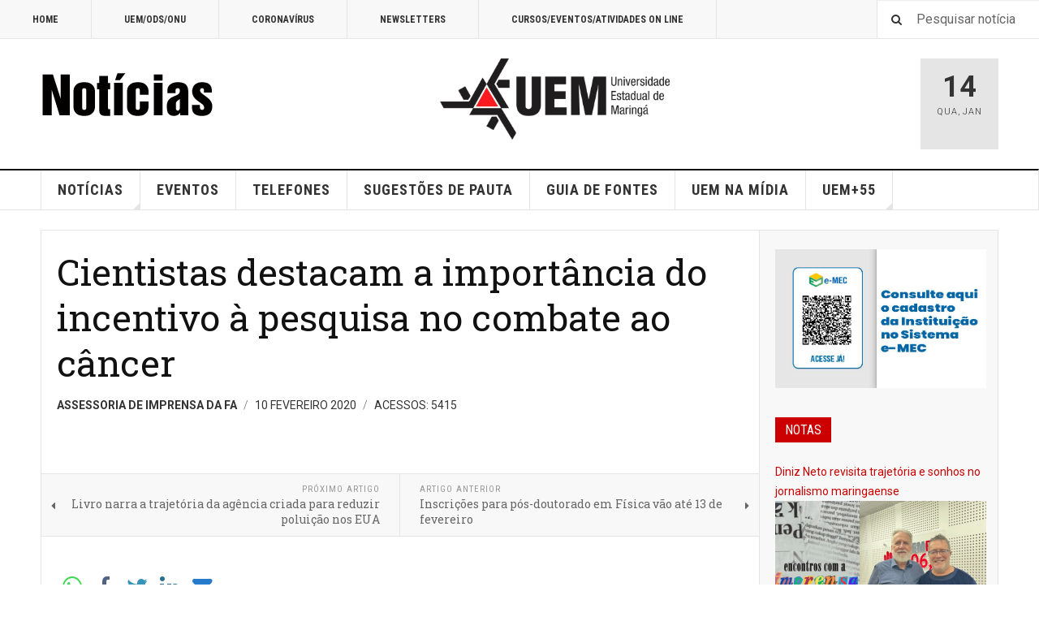

--- FILE ---
content_type: text/html; charset=utf-8
request_url: https://asc.uem.br/index.php?option=com_content&view=article&id=24304:cientistas-destacam-a-importancia-do-incentivo-a-pesquisa-no-combate-ao-cancer&catid=986&Itemid=211
body_size: 47541
content:

<!DOCTYPE html>
<html lang="pt-br" dir="ltr"
	  class='layout-magazine com_content view-article itemid-211 j31 mm-hover '>

<head>
	<meta http-equiv="content-type" content="text/html; charset=utf-8" />
	<meta name="keywords" content="Universidade, Estadual, Maringá, Vestibular, PAS, CVU, Processo Seletivo, Graduação, Medicina, Engenharia, Arquitetura, Direito, Pesquisa, Ensino, Extensão" />
	<meta name="generator" content="Joomla! - Open Source Content Management" />
	<title>Cientistas destacam a importância do incentivo à pesquisa no combate ao câncer</title>
	<link href="/templates/ja_teline_v/favicon.ico" rel="shortcut icon" type="image/vnd.microsoft.icon" />
	<link href="https://asc.uem.br/index.php?option=com_search&amp;view=article&amp;id=24304:cientistas-destacam-a-importancia-do-incentivo-a-pesquisa-no-combate-ao-cancer&amp;catid=986&amp;Itemid=211&amp;format=opensearch" rel="search" title="Pesquisa Assessoria de Comunicação Social" type="application/opensearchdescription+xml" />
	<link href="/templates/ja_teline_v/css/bootstrap.css" rel="stylesheet" type="text/css" />
	<link href="https://asc.uem.br/media/plg_social2s/css/behavior/s2sdefault.css" rel="stylesheet" type="text/css" />
	<link href="https://asc.uem.br/media/plg_social2s/css/styles/icon_colour.css" rel="stylesheet" type="text/css" />
	<link href="https://asc.uem.br/media/plg_social2s/css/s2sfont.min.css" rel="stylesheet" type="text/css" />
	<link href="/templates/system/css/system.css" rel="stylesheet" type="text/css" />
	<link href="/templates/ja_teline_v/css/template.css" rel="stylesheet" type="text/css" />
	<link href="/templates/ja_teline_v/css/megamenu.css" rel="stylesheet" type="text/css" />
	<link href="/templates/ja_teline_v/css/off-canvas.css" rel="stylesheet" type="text/css" />
	<link href="/templates/ja_teline_v/fonts/font-awesome/css/font-awesome.min.css" rel="stylesheet" type="text/css" />
	<link href="/templates/ja_teline_v/css/custom.css" rel="stylesheet" type="text/css" />
	<link href="/templates/ja_teline_v/css/home.css" rel="stylesheet" type="text/css" />
	<link href="/modules/mod_jasidenews/asset/style.css" rel="stylesheet" type="text/css" />
	<script type="application/json" class="joomla-script-options new">{"csrf.token":"179c32f78ae70270f8fd1701fb8e3f22","system.paths":{"root":"","base":""}}</script>
	<script src="/media/jui/js/jquery.min.js?888ab199b1bef89cc440de5a44e5aa76" type="text/javascript"></script>
	<script src="/media/jui/js/jquery-noconflict.js?888ab199b1bef89cc440de5a44e5aa76" type="text/javascript"></script>
	<script src="/media/jui/js/jquery-migrate.min.js?888ab199b1bef89cc440de5a44e5aa76" type="text/javascript"></script>
	<script src="/plugins/system/t3/base-bs3/bootstrap/js/bootstrap.js" type="text/javascript"></script>
	<script src="/plugins/system/t3/base-bs3/js/jquery.tap.min.js" type="text/javascript"></script>
	<script src="/plugins/system/t3/base-bs3/js/off-canvas.js" type="text/javascript"></script>
	<script src="/plugins/system/t3/base-bs3/js/script.js" type="text/javascript"></script>
	<script src="/plugins/system/t3/base-bs3/js/menu.js" type="text/javascript"></script>
	<script src="/plugins/system/t3/base-bs3/js/jquery.ckie.js" type="text/javascript"></script>
	<script src="/templates/ja_teline_v/js/script.js" type="text/javascript"></script>
	<script src="/media/system/js/mootools-core.js?888ab199b1bef89cc440de5a44e5aa76" type="text/javascript"></script>
	<script src="/media/system/js/core.js?888ab199b1bef89cc440de5a44e5aa76" type="text/javascript"></script>
	<script src="/media/system/js/mootools-more.js?888ab199b1bef89cc440de5a44e5aa76" type="text/javascript"></script>
	<script src="/modules/mod_jasidenews/asset/script.js" type="text/javascript"></script>
	<script type="text/javascript">
var s2s_mobile = '';
                (function(d){
                  var f = d.getElementsByTagName('SCRIPT')[0], p = d.createElement('SCRIPT');
                  p.type = 'text/javascript';
                  p.async = false;
                  p.defer = true;
                  p.src = 'https://asc.uem.br/media/plg_social2s/js/social2s.min.js';
                  f.parentNode.insertBefore(p, f);
                }(document));
            var insert = '0';var insert_position = '0';var insert_element = '';var s2s_checkCookie = '0';var s2s_lang_1tag = 'pt_BR';var s2s_lang_2tag = 'pt';var s2s_lang_direction = 'lang_directon_right';var s2s_load_scripts_onload = '2';var s2s_context = 'com_content.article';var s2s_debug = '0';var s2s_version = '4.3.45';var s2s_art_mobile_min = '978';var s2s_k2_remove_social = '0';var s2s_sha = '';var s2s_cta_active = '0';var s2s_cta_default = 'twitter';var twitter_b_count_hide = '1';var twitter_b_count = '0';var facebook_count_hide = '1';var facebook_like_count = '0';var facebook_share_count = '0';var facebook_total_count = '0';var pinterest_count_hide = '1';var pinterest_count = '0';var linkedin_count_hide = '1';var linkedin_count = '0';var gplus_b_count_hide = '1';var gplus_b_count = '0';var tumblr_count = '0';var tumblr_count_hide = '0';var vk_b_count_hide = '1';var vk_b_count = '0';var php_full_link = 'https%3A%2F%2Fasc.uem.br%2Findex.php%3Foption%3Dcom_content%26amp%3Bview%3Darticle%26amp%3Bid%3D24304%3Acientistas-destacam-a-importancia-do-incentivo-a-pesquisa-no-combate-ao-cancer%26amp%3Bcatid%3D986%26amp%3BItemid%3D211';var php_title = 'Cientistas%20destacam%20a%20import%C3%A2ncia%20do%20incentivo%20%C3%A0%20pesquisa%20no%20combate%20ao%20c%C3%A2ncer';var s2s_mobile = '';var insert = '0';var insert_position = '0';var insert_element = '';var s2s_checkCookie = '0';var s2s_lang_1tag = 'pt_BR';var s2s_lang_2tag = 'pt';var s2s_lang_direction = 'lang_directon_right';var s2s_load_scripts_onload = '2';var s2s_context = 'com_content.article';var s2s_debug = '0';var s2s_version = '4.3.45';var s2s_art_mobile_min = '978';var s2s_k2_remove_social = '0';var s2s_sha = '';var s2s_cta_active = '0';var s2s_cta_default = 'twitter';var twitter_b_count_hide = '1';var twitter_b_count = '0';var facebook_count_hide = '1';var facebook_like_count = '0';var facebook_share_count = '0';var facebook_total_count = '0';var pinterest_count_hide = '1';var pinterest_count = '0';var linkedin_count_hide = '1';var linkedin_count = '0';var gplus_b_count_hide = '1';var gplus_b_count = '0';var tumblr_count = '0';var tumblr_count_hide = '0';var vk_b_count_hide = '1';var vk_b_count = '0';var php_full_link = 'https%3A%2F%2Fasc.uem.br%2Findex.php%3Foption%3Dcom_content%26amp%3Bview%3Darticle%26amp%3Bid%3D24304%3Acientistas-destacam-a-importancia-do-incentivo-a-pesquisa-no-combate-ao-cancer%26amp%3Bcatid%3D986%26amp%3BItemid%3D211';var php_title = 'Cientistas%20destacam%20a%20import%C3%A2ncia%20do%20incentivo%20%C3%A0%20pesquisa%20no%20combate%20ao%20c%C3%A2ncer';
	var ja_base_uri = "";

	</script>
	<meta property="og:title" content="Cientistas destacam a importância do incentivo à pesquisa no combate ao câncer"><meta property="og:description" content="Pesquisas na UEM ajudarão na detecção precoce do tumor e na revisão do protocolo de tratamento (*)..."><meta property="og:site_name" content="Assessoria de Comunicação Social" /><meta property="og:url"  content="https://asc.uem.br/index.php?option=com_content&view=article&id=24304:cientistas-destacam-a-importancia-do-incentivo-a-pesquisa-no-combate-ao-cancer&catid=986&Itemid=211" /><meta property="og:type"  content="website" /><meta property="fb:app_id" content="514279921989553" />
	<meta property="og:type" content="article" />
	<meta property="og:image" content="https://asc.uem.br/images/2020/pesquisa.jpg" />
	<meta property="og:logo" content="http://www.noticias.uem.br/images/asc-thumb.jpg" />

	
<!-- META FOR IOS & HANDHELD -->
	<meta name="viewport" content="width=device-width, initial-scale=1.0, maximum-scale=1.0, user-scalable=no"/>
	<style type="text/stylesheet">
		@-webkit-viewport   { width: device-width; }
		@-moz-viewport      { width: device-width; }
		@-ms-viewport       { width: device-width; }
		@-o-viewport        { width: device-width; }
		@viewport           { width: device-width; }
	</style>
	<script type="text/javascript">
		//<![CDATA[
		if (navigator.userAgent.match(/IEMobile\/10\.0/)) {
			var msViewportStyle = document.createElement("style");
			msViewportStyle.appendChild(
				document.createTextNode("@-ms-viewport{width:auto!important}")
			);
			document.getElementsByTagName("head")[0].appendChild(msViewportStyle);
		}
		//]]>
	</script>
<meta name="HandheldFriendly" content="true"/>
<meta name="apple-mobile-web-app-capable" content="YES"/>
<!-- //META FOR IOS & HANDHELD -->



<!-- GOOGLE FONTS -->
<link href='https://fonts.googleapis.com/css?family=Roboto:400,400italic,300,300italic,700,700italic' rel='stylesheet' type='text/css'>
<link href='https://fonts.googleapis.com/css?family=Roboto+Slab:400,300,700' rel='stylesheet' type='text/css'>
<link href='https://fonts.googleapis.com/css?family=Roboto+Condensed:700,400' rel='stylesheet' type='text/css'>
<!--//GOOGLE FONTS -->


<!-- Le HTML5 shim and media query for IE8 support -->
<!--[if lt IE 9]>
<script src="//html5shim.googlecode.com/svn/trunk/html5.js"></script>
<script type="text/javascript" src="/plugins/system/t3/base-bs3/js/respond.min.js"></script>
<![endif]-->

<!-- You can add Google Analytics here or use T3 Injection feature -->

	</head>

<body>

<div class="t3-wrapper"> <!-- Need this wrapper for off-canvas menu. Remove if you don't use of-canvas -->

  
	<!-- TOPBAR -->
	<div class="t3-topbar">

		<div class="top-left">
			<nav class="t3-topnav">
				<ul class="nav nav-pills nav-stacked menu">
<li class="item-209"><a href="http://www.noticias.uem.br/" class="">HOME </a></li><li class="item-210"><a href="/index.php?option=com_content&amp;view=category&amp;layout=blog&amp;id=986&amp;filter_tag[0]=2748&amp;Itemid=210" class="">UEM/ODS/ONU</a></li><li class="item-212"><a href="/index.php?option=com_content&amp;view=category&amp;layout=blog&amp;id=986&amp;filter_tag[0]=3352&amp;Itemid=212" class="">CORONAVÍRUS</a></li><li class="item-213"><a href="/index.php?option=com_content&amp;view=category&amp;id=441&amp;Itemid=213" class="">NEWSLETTERS</a></li><li class="item-218"><a href="http://www.cpr.uem.br/index.php/menu-eventos-e-cursos-on-line" class="">CURSOS/EVENTOS/ATIVIDADES ON LINE </a></li></ul>

			</nav>
		</div>

		<div class="top-right">
			<div class="module-search">
	<form action="/index.php?option=com_content&amp;view=category&amp;layout=blog&amp;id=986&amp;filter_tag[0]=2748&amp;Itemid=211" method="post" class="form-inline">
		<i class="fa fa-search"></i>
		<label for="mod-search-searchword" class="element-invisible">Pesquisar...</label> <input name="searchword" id="mod-search-searchword" maxlength="200"  class="form-control inputbox search-query" type="text" size="0" value="Pesquisar notícia"  onblur="if (this.value=='') this.value='Pesquisar notícia';" onfocus="if (this.value=='Pesquisar notícia') this.value='';" />		<input type="hidden" name="task" value="search" />
		<input type="hidden" name="option" value="com_search" />
		<input type="hidden" name="Itemid" value="211" />

	</form>

</div>

		</div>

	</div>

		<!-- //TOP BAR -->


	
<!-- HEADER -->
<header id="t3-header" class="t3-header">
	<div class="container">
		<div class="row">

			<div class="col-md-5 header-left">

				<!-- OFF CANVAS TOGGLE -->
				
<button class="btn btn-default off-canvas-toggle" type="button" data-pos="left" data-nav="#t3-off-canvas" data-effect="off-canvas-effect-4">
  <i class="fa fa-bars"></i>
</button>

<div id="t3-off-canvas" class="t3-off-canvas">

  <div class="t3-off-canvas-header">
    <h2 class="t3-off-canvas-header-title">Sidebar</h2>
    <button type="button" class="close" data-dismiss="modal" aria-hidden="true">&times;</button>
  </div>

  <div class="t3-off-canvas-body">
    <div class="t3-module module " id="Mod226"><div class="module-inner"><div class="module-ct"><ul class="nav nav-pills nav-stacked menu">
<li class="item-157"><a href="/index.php?option=com_content&amp;view=featured&amp;Itemid=157" class="">NOTÍCIAS</a></li><li class="item-221"><a href="/index.php?option=com_content&amp;view=category&amp;layout=blog&amp;id=3&amp;Itemid=221" class="">Notícias da PEC</a></li><li class="item-220"><a href="/index.php?option=com_content&amp;view=category&amp;layout=blog&amp;id=987&amp;Itemid=220" class="">NOTAS</a></li><li class="item-158"><a href="/index.php?option=com_joomgallery&amp;view=gallery&amp;Itemid=158" class="">FOTOS</a></li><li class="item-159"><a href="http://www.noticias.uem.br/cpr/index.php" class="" target="_blank" rel="noopener noreferrer">EVENTOS </a></li><li class="item-169"><a href="http://www.cpr.uem.br/lista" class="" target="_blank" rel="noopener noreferrer">TELEFONES </a></li><li class="item-170"><a href="http://www.cpr.uem.br/index.php/logotipos" class="" target="_blank" rel="noopener noreferrer">LOGOTIPOS </a></li><li class="item-186"><a href="http://www.cpr.uem.br/index.php/guiadefontes" class="" target="_blank" rel="noopener noreferrer">GUIA DE FONTES </a></li><li class="item-215"><a href="/index.php?option=com_content&amp;view=category&amp;id=441&amp;Itemid=215" class="">Newsletters</a></li><li class="item-211 current active"><a href="/index.php?option=com_content&amp;view=category&amp;layout=blog&amp;id=986&amp;filter_tag[0]=2748&amp;Itemid=211" class="">UEM/ODS/ONU</a></li><li class="item-214"><a href="/index.php?option=com_content&amp;view=category&amp;layout=blog&amp;id=986&amp;filter_tag[0]=3352&amp;Itemid=214" class="">CORONAVÍRUS</a></li><li class="item-203"><a href="http://www.noticias.uem.br/nossauem" class="">#NOSSAUEM </a></li></ul>
</div></div></div>
  </div>

</div>

				<!-- // OFF CANVAS TOGGLE -->

				<!-- LOGO -->
				<div class="logo">
					<div class="logo-image">
						<a href="/" title="Assessoria de Comunicação Social">
															<img class="logo-img" src="/images/banners/novo-2025-logo-noticias-2025.png" alt="Assessoria de Comunicação Social" />
																					<span>Assessoria de Comunicação Social</span>
						</a>
						<small class="site-slogan"></small>
					</div>
				</div>
				<!-- //LOGO -->

			</div>

			<!-- HEADER RIGHT -->
			<div class="col-md-7 header-right">
				<div class="header-right-inner t3-d-flex">

					<div class="col t3-flex-1 trending ">
						

<div class="custom"  >
	<p><a href="http://www.uem.br"><img src="/images/2024/uem-modelo-03.png" alt="uem modelo 03" width="283" height="100" /></a></p></div>

					</div>

					<div class="col calendar">
												<div class="col-inner">
						  <span class="number date">14</span>
						  <div class="text">
						    <span class="day">Qua</span>, <span class="month">Jan</span>
						  </div>
						</div>
					</div>

					
				</div>
			</div>
			<!-- // HEADER RIGHT -->

		</div>
	</div>
</header>
<!-- // HEADER -->


  
<!-- MAIN NAVIGATION -->
<nav id="t3-mainnav" class="wrap navbar navbar-default t3-mainnav">
	<div class="container">

		<!-- Brand and toggle get grouped for better mobile display -->
		<div class="navbar-header">
					</div>

		
		<div class="t3-navbar navbar-collapse collapse">
			<div  class="t3-megamenu"  data-responsive="true">
<ul itemscope itemtype="http://www.schema.org/SiteNavigationElement" class="nav navbar-nav level0">
<li itemprop='name' class="dropdown mega" data-id="101" data-level="1">
<a itemprop='url' class=" dropdown-toggle"  href="/index.php?option=com_content&amp;view=featured&amp;Itemid=101"   data-target="#" data-toggle="dropdown">NOTÍCIAS <em class="caret"></em></a>

<div class="nav-child dropdown-menu mega-dropdown-menu"  ><div class="mega-dropdown-inner">
<div class="row">
<div class="col-xs-12 mega-col-nav" data-width="12"><div class="mega-inner">
<ul itemscope itemtype="http://www.schema.org/SiteNavigationElement" class="mega-nav level1">
<li itemprop='name'  data-id="208" data-level="2">
<a itemprop='url' class=""  href="/index.php?option=com_content&amp;view=category&amp;layout=blog&amp;id=987&amp;Itemid=208"   data-target="#">NOTAS </a>

</li>
</ul>
</div></div>
</div>
</div></div>
</li>
<li itemprop='name'  data-id="150" data-level="1">
<a itemprop='url' class=""  href="http://www.cpr.uem.br" target="_blank"   data-target="#">EVENTOS</a>

</li>
<li itemprop='name'  data-id="136" data-level="1">
<a itemprop='url' class=""  href="http://www.cpr.uem.br/lista" target="_blank"   data-target="#">TELEFONES</a>

</li>
<li itemprop='name'  data-id="179" data-level="1">
<a itemprop='url' class=""  href="/index.php?option=com_rsform&amp;view=rsform&amp;formId=3&amp;Itemid=179"   data-target="#">SUGESTÕES DE PAUTA </a>

</li>
<li itemprop='name'  data-id="185" data-level="1">
<a itemprop='url' class=""  href="http://www.cpr.uem.br/index.php/guiadefontes" target="_blank"   data-target="#">GUIA DE FONTES</a>

</li>
<li itemprop='name'  data-id="201" data-level="1">
<a itemprop='url' class=""  href="http://www.noticias.uem.br/uemnamidia" target="_blank"   data-target="#">UEM NA MÍDIA</a>

</li>
<li itemprop='name' class="dropdown mega" data-id="202" data-level="1">
<a itemprop='url' class=" dropdown-toggle"  href="###" target="_blank"   data-target="#" data-toggle="dropdown">UEM+55<em class="caret"></em></a>

<div class="nav-child dropdown-menu mega-dropdown-menu"  ><div class="mega-dropdown-inner">
<div class="row">
<div class="col-xs-12 mega-col-nav" data-width="12"><div class="mega-inner">
<ul itemscope itemtype="http://www.schema.org/SiteNavigationElement" class="mega-nav level1">
<li itemprop='name'  data-id="229" data-level="2">
<a itemprop='url' class=""  href="http://www.cpr.uem.br/ambiental"   data-target="#">UEM+ SUSTENTABILIDADE</a>

</li>
<li itemprop='name'  data-id="168" data-level="2">
<a itemprop='url' class=""  href="http://www.cpr.uem.br/international"   data-target="#">UEM+ INTERNACIONAL</a>

</li>
<li itemprop='name'  data-id="230" data-level="2">
<a itemprop='url' class=""  href="http://www.cpr.uem.br/index.php/parcerias"   data-target="#">UEM+ PARCERIAS</a>

</li>
</ul>
</div></div>
</div>
</div></div>
</li>
</ul>
</div>

		</div>

	</div>
</nav>

<script>
	(function ($){
		var maps = [];
		$(maps).each (function (){
			$('li[data-id="' + this['id'] + '"]').addClass (this['class']);
		});
	})(jQuery);
</script>
<!-- //MAIN NAVIGATION -->


  


	
<div class="main">

	
  <div id="t3-mainbody" class="container t3-mainbody mainbody-magazine">
  
  	<div class="row flex-equal-height">

			<!-- MAIN CONTENT -->
			<div id="t3-content" class="col t3-content col-md-9">
								
	
	<div class="item-row row-main">
		<div class="article-main">
            <article class="article" itemscope itemtype="http://schema.org/Article">
	<meta itemscope itemprop="mainEntityOfPage"  itemType="https://schema.org/WebPage" itemid="https://google.com/article"/>
	<meta itemprop="inLanguage" content="pt-BR" />
	<meta itemprop="url" content="/index.php?option=com_content&amp;view=article&amp;id=24304:cientistas-destacam-a-importancia-do-incentivo-a-pesquisa-no-combate-ao-cancer&amp;catid=986&amp;Itemid=211" />
			
<header class="article-header clearfix">
	<h1 class="article-title" itemprop="headline">
					<a href="/index.php?option=com_content&amp;view=article&amp;id=24304:cientistas-destacam-a-importancia-do-incentivo-a-pesquisa-no-combate-ao-cancer&amp;catid=986:pgina-central&amp;Itemid=211" itemprop="url" title="Cientistas destacam a importância do incentivo à pesquisa no combate ao câncer">
				Cientistas destacam a importância do incentivo à pesquisa no combate ao câncer</a>
			</h1>

			
		</header>
				<aside class="article-aside article-aside-full">
							<dl class="article-info muted">

		
			<dt class="article-info-term">
													Detalhes							</dt>
      <dd class="hidden"></dd>
							
<dd class="createdby hasTooltip" itemprop="author" title="Escrito por ">
			<span itemprop="name">Assessoria de Imprensa da FA</span>
	  <span style="display: none;" itemprop="publisher" itemscope itemtype="https://schema.org/Organization">
  <span itemprop="logo" itemscope itemtype="https://schema.org/ImageObject">
    <img src="https://asc.uem.br//templates/ja_teline_v/images/logo.png" alt="logo" itemprop="url" />
    <meta itemprop="width" content="auto" />
    <meta itemprop="height" content="auto" />
  </span>
  <meta itemprop="name" content="Assessoria de Imprensa da FA">
  </span>
</dd>
			
			
										<dd class="published hasTooltip" title="Publicado: ">
				<i class="icon-calendar"></i>
				<time datetime="2020-02-10T11:11:55-03:00">
					10 Fevereiro 2020          <meta  itemprop="datePublished" content="2020-02-10T11:11:55-03:00" />
          <meta  itemprop="dateModified" content="2020-02-10T11:11:55-03:00" />
				</time>
			</dd>			
			
					
					
			
										<dd class="hits">
					<i class="fa fa-eye"></i>
					<meta itemprop="interactionCount" content="UserPageVisits:5415" />
					Acessos: 5415			</dd>						</dl>
			
					</aside>
	
	<section class="article-intro-media">
		
		
			</section>

	<section class="row article-navigation top">
		<ul class="pager pagenav">

  	<li class="previous">
  	<a href="/index.php?option=com_content&amp;view=article&amp;id=24303:livro-narra-a-trajetoria-da-agencia-criada-para-reduzir-poluicao-nos-eua&amp;catid=986&amp;Itemid=211" rel="prev">
      <i class="fa fa-caret-left"></i>
      <span>Próximo Artigo</span>
      <strong>Livro narra a trajetória da agência criada para reduzir poluição nos EUA </strong>
    </a>
	</li>
  
  	<li class="next">
  	<a href="/index.php?option=com_content&amp;view=article&amp;id=24302:inscricoes-para-pos-doutorado-em-fisica-vao-ate-13-de-fevereiro&amp;catid=986&amp;Itemid=211" rel="next">
      <i class="fa fa-caret-right"></i>
      <span>Artigo Anterior</span>
      <strong>Inscrições para pós-doutorado em Física vão até 13 de fevereiro</strong>
    </a>
	</li>
    
</ul>
	</section>

	<section class="article-full">

		
		<div class="article-content-main">

				<div class="s2s_supra_contenedor lang_directon_right s2sdefault  align_left  s2s_balloon_bottom " ><input name="social2s_url" type="hidden" class="social2s_url" value="https://asc.uem.br/index.php?option=com_content&amp;view=article&amp;id=24304:cientistas-destacam-a-importancia-do-incentivo-a-pesquisa-no-combate-ao-cancer&amp;catid=986&amp;Itemid=211" /><div class="s2s_contenedor  s2s_no_text  s2s-btn-group"><div class="s2s_wapp s2s_btn s2s-btn-default  " >
			
			<a class="s2s_icon"><i class="s2sfo fo-whatsapp"></i>  </a>
				<div class="globo s2s_globo_closed s2s_wapp_iframe">
					<div class="s2s_flecha"></div>
				

				<a class="s2s_a_btn wapp_link" 
					href="whatsapp://send?text=https%3A%2F%2Fasc.uem.br%2Findex.php%3Foption%3Dcom_content%26amp%3Bview%3Darticle%26amp%3Bid%3D24304%3Acientistas-destacam-a-importancia-do-incentivo-a-pesquisa-no-combate-ao-cancer%26amp%3Bcatid%3D986%26amp%3BItemid%3D211" 
					data-text="Cientistas destacam a importância do incentivo à pesquisa no combate ao câncer" 
					data-action="share/whatsapp/share"
					data-href="https%3A%2F%2Fasc.uem.br%2Findex.php%3Foption%3Dcom_content%26amp%3Bview%3Darticle%26amp%3Bid%3D24304%3Acientistas-destacam-a-importancia-do-incentivo-a-pesquisa-no-combate-ao-cancer%26amp%3Bcatid%3D986%26amp%3BItemid%3D211"
				>
					<i class="s2sfo fo-whatsapp" aria-hidden="true"></i>
					<span class="s2s_text_int">share with Whatsapp</span>
				</a>

				</div>
			</div><div class="s2s_facebook s2s_btn s2s-btn-default " >
			<a class="s2s_icon"><i class="s2sfo fo-facebook"></i>   </a>
				<div class="globo s2s_globo_closed s2s_facebook_iframe">
					<div class="s2s_flecha"></div><div class="fb-share-button"
						data-layout="button_count" 
						data-href="https://asc.uem.br/index.php?option=com_content&amp;view=article&amp;id=24304:cientistas-destacam-a-importancia-do-incentivo-a-pesquisa-no-combate-ao-cancer&amp;catid=986&amp;Itemid=211" 
						data-size="small" 
					>
						<a target="_blank" href="https://asc.uem.br/index.php?option=com_content&amp;view=article&amp;id=24304:cientistas-destacam-a-importancia-do-incentivo-a-pesquisa-no-combate-ao-cancer&amp;catid=986&amp;Itemid=211" class="fb-xfbml-parse-ignore">Share</a>
					</div></div>
			</div><div class="s2s_twitter s2s_twitter_own s2s_btn s2s-btn-default ">
			<a class="s2s_icon"><i class="s2sfo fo-twitter"></i>   </a>
			<div class="globo s2s_globo_closed s2s_twitter_iframe">
				<div class="s2s_flecha"></div><div class="s2s_div_btn_twitter"><a class="s2s_a_btn s2s_btn_twitter" target="_blank" rel="noopener noreferrer" href="https://twitter.com/intent/tweet?text=Cientistas%20destacam%20a%20import%C3%A2ncia%20do%20incentivo%20%C3%A0%20pesquisa%20no%20combate%20ao%20c%C3%A2ncer&url=https://asc.uem.br/index.php?option=com_content%26view=article%26id=24304:cientistas-destacam-a-importancia-do-incentivo-a-pesquisa-no-combate-ao-cancer%26catid=986%26Itemid=211">
						<i class="s2sfo fo-twitter"></i> <span>Tweetar</span></a></div></div>
		</div><div class="s2s_linkedin s2s_btn s2s-btn-default " ><a class="s2s_icon"><i class="s2sfo fo-linkedin"></i>   </a><div class="globo s2s_globo_closed s2s_linkedin_iframe">
						<div class="s2s_flecha"></div>
						
						<script type="IN/Share"  data-url="https://asc.uem.br/index.php?option=com_content&amp;view=article&amp;id=24304:cientistas-destacam-a-importancia-do-incentivo-a-pesquisa-no-combate-ao-cancer&amp;catid=986&amp;Itemid=211"></script><a 
			target="_blank" 
			href="https://www.linkedin.com/shareArticle?url=https://asc.uem.br/index.php?option=com_content&amp;view=article&amp;id=24304:cientistas-destacam-a-importancia-do-incentivo-a-pesquisa-no-combate-ao-cancer&amp;catid=986&amp;Itemid=211" 
			class="btn s2s_linkedin_fallback s2s_hide">
			<i class="s2sfo fo-linkedin"></i>Share</a></div></div><div class="s2s_email s2s_btn s2s-btn-default " >
			
			<a class="s2s_icon"><i class="s2sfo fo-email"></i>  </a>
				<div class="globo s2s_globo_closed s2s_email_iframe">
					<div class="s2s_flecha"></div>
				

				<a class="s2s_a_btn email_link" 
					href="mailto:?Subject=Cientistas destacam a importância do incentivo à pesquisa no combate ao câncer&body=https%3A%2F%2Fasc.uem.br%2Findex.php%3Foption%3Dcom_content%26amp%3Bview%3Darticle%26amp%3Bid%3D24304%3Acientistas-destacam-a-importancia-do-incentivo-a-pesquisa-no-combate-ao-cancer%26amp%3Bcatid%3D986%26amp%3BItemid%3D211"
				><i class="s2sfo fo-email" aria-hidden="true"></i><span class="s2s_text_int">Send by email<span></a>

				</div>
			</div></div></div>
					<blockquote class="article-intro" itemprop="description">
				<p><img src="/images/2020/pesquisa.jpg" alt="pesquisa" width="1080" height="849" /></p>
<p>Pesquisas na UEM ajudarão na detecção precoce do tumor e na revisão do protocolo de tratamento (*)</p>
			</blockquote>
		
			<section class="article-content" itemprop="articleBody">
								
<p>O Brasil terá 625 mil novos casos de câncer a cada ano do triênio 2020-2022. O dado divulgado, esta semana, pelo Instituto Nacional de Câncer (INCA) traz entre os principais alertas a importância do financiamento de pesquisas que contribuam para o avanço da detecção precoce e o tratamento da doença. No Paraná, a Fundação Araucária tem realizado investimentos significativos neste tipo de pesquisa.</p>
<p>Inúmeras campanhas destacam a importância de descobrir a doença no início, quando são grandes as chances de cura, e muitos estudos estão sendo realizados com o objetivo de buscar mecanismos que facilitem a detecção do câncer. A pesquisa “Biosensores Baseados em Ressonância de Plasmons de Superfície para Detecção Precoce de Câncer de Ovário e de Próstata”, financiada pela Fundação Araucária, obteve importantes resultados neste aspecto.&nbsp;</p>
<p><strong>A pesquisa no diagnóstico&nbsp;</strong></p>
<p>O coordenador do projeto, professor do Laboratório de Química de Materiais e Sensores da Universidade Estadual de Maringá (UEM), Emerson Marcelo Girotto, explica que nos estágios iniciais do câncer o corpo produz quantidades muito pequenas dos chamados marcadores da doença (biomoléculas usadas para detectar o câncer) o que dificulta que os equipamentos comuns de análise enxerguem essas substâncias.&nbsp;</p>
<p>“É nesse sentido que trabalhamos no desenvolvimento de sistemas sensoriais produzidos com ouro e outros materiais nanoestruturados que exibem algumas características diferenciadas, chamados de plasmons de superfície, que são úteis para detectar pequenas concentrações dessas substâncias relacionadas ao câncer.”</p>
<p>Ressaltou ainda que “o sensor conseguiu detectar uma concentração de 3 nanogramas por mililitro (3 ng/mL) do antígeno do câncer de mama. É uma quantidade muito pequena, lembrando que em pacientes cuja doença já se manifestou as quantidades encontradas no sangue variam entre 15 e 75 nanogramas por mililitro.”&nbsp;</p>
<p>De acordo com o professor Emerson Girotto, o estudo é realizado a longo prazo e deve resultar na invenção final de um equipamento ou sistema sensorial que possa detectar, sem sombra de dúvidas, um câncer em seus estágios iniciais e para isso ainda é necessário passar por testes com seres humanos.&nbsp;</p>
<p>A equipe conta com a participação do pesquisador Alexandre Brolo da Universidade de Vitória no Canadá, que possui um equipamento capaz de fabricar as nanoestruturas de ouro, utilizadas na fabricação do biosensor.&nbsp;</p>
<p>“A UEM recebeu há cerca de um ano esse mesmo equipamento, por meio de um financiamento do Governo Federal, e nessa etapa de nossas investigações, estamos tentando fabricar as mesmas nanoestruturas que recebemos do Canadá. O que representa um grande avanço, pois nos torna mais independentes para a fabricação desse tipo de biosensor.”</p>
<p><img src="/images/2020/cancer_1.jpg" alt="cancer 1" width="1280" height="1180" /></p>
<p><strong>Fomento&nbsp;</strong></p>
<p>Somente no ano passado, a Fundação Araucária disponibilizou cerca de R$ 20 milhões em recursos para bolsas e projetos de pesquisa em todas as áreas do conhecimento. “Uma das metas deste Governo é incentivar ainda mais a pesquisa aplicada nas universidades e nos ecossistemas de inovação. Temos um potencial de pesquisadores altamente qualificado em nosso Estado e a Araucária tem atuado para que estas pesquisas reflitam em qualidade de vida para a comunidade”, enfatizou o presidente da Fundação Araucária Ramiro Wahrhaftig.&nbsp;</p>
<p></p>
<p>O projeto coordenado pelo professor Emerson Girotto recebeu R$ 31,7 mil durante seu desenvolvimento. Segundo o pesquisador, sem o financiamento da Fundação Araucária a pesquisa se torna inviável. “Principalmente esse tipo de pesquisa que realizamos em que são usados reagentes muito caros como anticorpos e antígenos, que chegam a custar 10 mil reais para cada uma grama”, afirma.</p>
<p>A opinião é compartilhada pela professora e pesquisadora sênior da pós-graduação da UEM, Terezinha Inez Estivalet Svidzinski. “Os recursos disponibilizados pela Fundação são essenciais, já que nos dão condições de laboratório, equipamentos de grande porte, insumos muito caros e possibilitam avanços importantes em nossas pesquisas.”&nbsp;</p>
<p><img src="/images/2020/cancer_3.jpg" alt="cancer 3" width="1280" height="853" /></p>
<h5>Professora Terezinha Svidzinski</h5>
<p>&nbsp;</p>
<p><strong>A pesquisa no tratamento</strong></p>
<p>Para quem já recebeu o diagnóstico de câncer, lidar com os efeitos colaterais de tratamentos como a radioterapia acaba sendo um processo difícil. A professora Terezinha Svidzinski coordena a pesquisa “Avaliação do possível impacto da radiação gama, usada em tratamento de câncer de cabeça e pescoço, sobre a virulência de leveduras do gênero Candida”, que contou com o investimento de cerca de R$ 100 mil da Fundação Araucária.&nbsp;</p>
<p>A pesquisadora explica que seres humanos abrigam normalmente leveduras do gênero Candida na pele e mucosas, como colonização, portanto, sem causar danos. Entretanto, essas mesmas leveduras, em pacientes imunocomprometidos, como os submetidos à radioterapia, podem se transformar em agentes de infecções graves e fatais.&nbsp;</p>
<p>“Há poucos estudos sobre o que ocorre com esses pacientes que se tornam mais vulneráveis a estes micro-organismos. Então a nossa hipótese é que a própria radiação que é usada para combater as células cancerígenas, exerceria um papel sobre estes micro-organismos aumentando sua capacidade de se multiplicarem num organismo, provocando o câncer”, afirma.&nbsp;&nbsp;</p>
<p>A coordenadora do projeto destacou ainda que as leveduras foram submetidas às mesmas condições como se fosse um paciente real, recebendo toda a carga de radiação que o paciente é submetido. Lembrando que trata-se de uma pesquisa básica, por isso a equipe trabalhou com leveduras isoladas em laboratório e não do próprio paciente. “Todas as leveduras testadas sofreram o impacto desta radiação e se tornaram mais virulentas, confirmando a nossa hipótese”, disse a pesquisadora.&nbsp;</p>
<p>Segundo Terezinha Svidzinski, com esses dados, é possível que protocolos de tratamento sejam revistos, objetivando a prevenção de infecções em pacientes com câncer. “Juntas, equipes multidisciplinares poderão atuar no sentido da melhoria da qualidade de vida de pacientes em tratamento ao câncer.” A pesquisadora destacou ainda que câncer de cabeça e pescoço foram apenas o modelo para o estudo, mas que a radiação emitida para o tratamento de qualquer tumor pode atingir estas leveduras.</p>
<p><strong><em>(*) Texto produzido e publicado pela Assessoria de Imprensa da Fundação Araucária</em></strong></p>
<p></p>				
										<div class="tags">
																	<span class="tag-1429 tag-list0" itemprop="keywords">
					<a href="/index.php?option=com_tags&amp;view=tag&amp;id=1429-cancer" class="label label-info">
						Câncer					</a>
				</span>
																				<span class="tag-2273 tag-list1" itemprop="keywords">
					<a href="/index.php?option=com_tags&amp;view=tag&amp;id=2273-terezinha" class="label label-info">
						Terezinha					</a>
				</span>
																				<span class="tag-3327 tag-list2" itemprop="keywords">
					<a href="/index.php?option=com_tags&amp;view=tag&amp;id=3327-girotto" class="label label-info">
						Girotto					</a>
				</span>
																				<span class="tag-3328 tag-list3" itemprop="keywords">
					<a href="/index.php?option=com_tags&amp;view=tag&amp;id=3328-inca" class="label label-info">
						INCA					</a>
				</span>
						</div>
							</section>

				

		
		
		</div>
	</section>

	<section class="row article-navigation bottom">
		<ul class="pager pagenav">

  	<li class="previous">
  	<a href="/index.php?option=com_content&amp;view=article&amp;id=24303:livro-narra-a-trajetoria-da-agencia-criada-para-reduzir-poluicao-nos-eua&amp;catid=986&amp;Itemid=211" rel="prev">
      <i class="fa fa-caret-left"></i>
      <span>Próximo Artigo</span>
      <strong>Livro narra a trajetória da agência criada para reduzir poluição nos EUA </strong>
    </a>
	</li>
  
  	<li class="next">
  	<a href="/index.php?option=com_content&amp;view=article&amp;id=24302:inscricoes-para-pos-doutorado-em-fisica-vao-ate-13-de-fevereiro&amp;catid=986&amp;Itemid=211" rel="next">
      <i class="fa fa-caret-right"></i>
      <span>Artigo Anterior</span>
      <strong>Inscrições para pós-doutorado em Física vão até 13 de fevereiro</strong>
    </a>
	</li>
    
</ul>
	</section>

</article>

												</div>
	</div>

			<div class="item-row row-bottom">
					</div>
	

			</div>
			<!-- //MAIN CONTENT -->

						<!-- SIDEBAR RIGHT -->
			<div class="col t3-sidebar t3-sidebar-right col-md-3 ">
				<div class="t3-module module " id="Mod247"><div class="module-inner"><div class="module-ct">

<div class="custom"  >
	<p><a href="https://emec.mec.gov.br/emec/consulta-cadastro/detalhamento/d96957f455f6405d14c6542552b0f6eb/NTc=" target="_blank" rel="noopener"><img src="/images/2022/banner-mec-fixo-portaria-879-2022.png" alt="banner mec fixo portaria 879 2022" width="260" /></a></p></div>
</div></div></div><div class="t3-module module " id="Mod249"><div class="module-inner"><div class="module-ct">

<div class="custom"  >
	<h3 class="module-title"><a style="color: white;" href="/index.php?option=com_content&amp;view=category&amp;layout=blog&amp;id=987&amp;Itemid=208"> NOTAS </a></h3></div>
</div></div></div><div class="t3-module module " id="Mod237"><div class="module-inner"><div class="module-ct"><div class="ja-sidenews-list clearfix">
			<div class="ja-slidenews-item">

			<a class="ja-title" href="/index.php?option=com_content&amp;view=article&amp;id=31074:diniz-neto-revisita-trajetoria-e-sonhos-no-jornalismo-maringaense&amp;catid=987:notas&amp;Itemid=220">Diniz Neto revisita trajetória e sonhos no jornalismo maringaense</a>

		    		  	<img src="/images/resized/41e4be4ff311d40cfbad25f1b3ddc7d2_image1_site_site_site_260_180.png"  align="left"  alt="Diniz Neto revisita trajetória e sonhos no jornalismo maringaense" title="Diniz Neto revisita trajetória e sonhos no jornalismo maringaense" />		  		  		  		  
		</div>
  		<div class="ja-slidenews-item">

			<a class="ja-title" href="/index.php?option=com_content&amp;view=article&amp;id=31054:a-uem-fm-juliane-guzzoni-relembra-carreira-e-desafios-no-jornalismo&amp;catid=987:notas&amp;Itemid=220">À UEM FM, Juliane Guzzoni relembra carreira e desafios no jornalismo</a>

		    		  	<img src="/images/resized/41e4be4ff311d40cfbad25f1b3ddc7d2_7.1_-_Encontros_com_a_Imprensa_11_260_180.png"  align="left"  alt="À UEM FM, Juliane Guzzoni relembra carreira e desafios no jornalismo" title="À UEM FM, Juliane Guzzoni relembra carreira e desafios no jornalismo" />		  		  		  		  
		</div>
  		<div class="ja-slidenews-item">

			<a class="ja-title" href="/index.php?option=com_content&amp;view=article&amp;id=31053:eduardo-xavier-fala-sobre-carreira-jornalismo-saude-mental-e-superacao&amp;catid=987:notas&amp;Itemid=220">Eduardo Xavier fala sobre carreira, jornalismo, saúde mental e superação</a>

		    		  	<img src="/images/resized/41e4be4ff311d40cfbad25f1b3ddc7d2_31.12_-_Encontros_com_a_Imprensa_8_260_180.png"  align="left"  alt="Eduardo Xavier fala sobre carreira, jornalismo, saúde mental e superação" title="Eduardo Xavier fala sobre carreira, jornalismo, saúde mental e superação" />		  		  		  		  
		</div>
  		<div class="ja-slidenews-item">

			<a class="ja-title" href="/index.php?option=com_content&amp;view=article&amp;id=31052:a-uem-fm-valdete-da-graca-relembra-carreira-e-desafios-no-jornalismo&amp;catid=987:notas&amp;Itemid=220">À UEM FM, Valdete da Graça relembra carreira e desafios no jornalismo</a>

		    		  	<img src="/images/resized/41e4be4ff311d40cfbad25f1b3ddc7d2_24.12_-_Encontros_com_a_Imprensa_9_260_180.png"  align="left"  alt="À UEM FM, Valdete da Graça relembra carreira e desafios no jornalismo" title="À UEM FM, Valdete da Graça relembra carreira e desafios no jornalismo" />		  		  		  		  
		</div>
  		<div class="ja-slidenews-item">

			<a class="ja-title" href="/index.php?option=com_content&amp;view=article&amp;id=31039:antonio-roberto-de-paula-revisita-memoria-e-carreira-no-jornalismo&amp;catid=987:notas&amp;Itemid=220">Antônio Roberto de Paula revisita memória e carreira no jornalismo</a>

		    		  	<img src="/images/resized/41e4be4ff311d40cfbad25f1b3ddc7d2_Template_-_Encontros_com_a_Imprensa_6_260_180.png"  align="left"  alt="Antônio Roberto de Paula revisita memória e carreira no jornalismo" title="Antônio Roberto de Paula revisita memória e carreira no jornalismo" />		  		  		  		  
		</div>
  </div></div></div></div><div class="t3-module module " id="Mod238"><div class="module-inner"><div class="module-ct">

<div class="custom"  >
	<p><a href="/index.php?option=com_content&amp;view=category&amp;layout=blog&amp;id=987&amp;Itemid=208">Ver + notas</a></p></div>
</div></div></div>
			</div>
			<!-- //SIDEBAR RIGHT -->
			
			</div>

  </div> 

	

</div>


	
<!-- FOOTER -->
<footer id="t3-footer" class="wrap t3-footer">
  <div class="container">

  <section class="t3-footer-links">
    <div class="row">

      <div class="col-md-4">
        <!-- LOGO -->
        <div class="logo">
          <div class="logo-image">
            <a href="/" title="Assessoria de Comunicação Social">
                              <img class="logo-img" src="/images/uem-patrimonio-do-parana.png" alt="Assessoria de Comunicação Social" />
                            <span>Assessoria de Comunicação Social</span>
            </a>
            <small class="site-slogan"></small>
          </div>
        </div>
        <!-- //LOGO -->

        <!-- NEWSLETTER -->
        <div class="acy-email-footer">
            
        </div>
        <!-- //NEWSLETTER -->
      </div>

      <div class="col-md-8">
      	      	<!-- FOOT NAVIGATION -->
      			<!-- SPOTLIGHT -->
	<div class="t3-spotlight t3-footnav  row">
					<div class=" col-lg-3 col-md-3  col-sm-3 hidden-sm   col-xs-6 hidden-xs ">
								<div class="t3-module module " id="Mod183"><div class="module-inner"><h3 class="module-title "><span>DENUNCIE</span></h3><div class="module-ct">

<div class="custom"  >
	<ul class="footer-ul">
<li class=""><i class="link-branco"></i> <a class="link-branco" href="http://www.transparencia.pr.gov.br/pte/denuncie" target="_blank" rel="noopener">Denuncie Corrupção</a></li>
<li class=""><i class="link-branco"></i> <a class="link-branco" href="https://www.uem.br/assedio">UEM sem Assédio</a></li>
<li class=""><i class="link-branco"></i> <a class="link-branco" href="http://www.transparencia.pr.gov.br/pte/fale-com-o-ouvidor" target="_blank" rel="noopener">Ouvidoria</a></li>
<li class=""><i class="link-branco"></i> <a class="link-branco" href="https://www.npd.uem.br/transparencia/" target="_blank" rel="noopener">Transparência UEM</a></li>
<li class=""><i class="link-branco"></i> <a class="link-branco" href="https://www.transparencia.pr.gov.br/pte/orgao=UEM" target="_blank" rel="noopener">Transparência Governo</a></li>
</ul></div>
</div></div></div>
							</div>
					<div class=" col-lg-3 col-md-3  col-sm-4 hidden-sm   col-xs-6 hidden-xs ">
								<div class="t3-module module " id="Mod228"><div class="module-inner"><h3 class="module-title "><span>ENSINO</span></h3><div class="module-ct">

<div class="custom"  >
	<ul class="footer-ul">
<li class=""><a class="link-branco" href="https://cpr.uem.br/international/index.php/br/ensino/graduacao" target="_blank" rel="noopener">Graduação</a></li>
<li class=""><a class="link-branco" href="https://cpr.uem.br/international/index.php/br/ensino/pos-graduacao" target="_blank" rel="noopener">Pós-Graduação</a></li>
<li class=""><a class="link-branco" href="https://cpr.uem.br/international/index.php/br/ensino/ensino-a-distancia" target="_blank" rel="noopener">Cursos EaD</a></li>
<li class=""><a class="link-branco" href="https://cvu.uem.br/" target="_blank" rel="noopener">Vestibular</a></li>
<li class=""><a class="link-branco" href="https://daa.uem.br/" target="_blank" rel="noopener">Formas de ingresso</a></li>
</ul></div>
</div></div></div><div class="t3-module module " id="Mod184"><div class="module-inner"><h3 class="module-title "><span>Outros links</span></h3><div class="module-ct">

<div class="custom"  >
	<ul class="footer-ul">
<li class=""><i class="fa-solid fa-map-location-dot"></i> <a class="link-branco" href="https://www.uem.br/mapas/mapas-da-uem">Mapas da UEM</a></li>
<li class=""><a class="link-branco" href="http://www.cpr.uem.br/index.php/lista-telefonica-online" target="_blank" rel="noopener">Telefones</a></li>
</ul></div>
</div></div></div>
							</div>
					<div class=" col-lg-3 col-md-3  col-sm-6 hidden-sm   col-xs-6 hidden-xs ">
								<div class="t3-module module " id="Mod185"><div class="module-inner"><h3 class="module-title "><span>COMPLEXO DE SAÚDE</span></h3><div class="module-ct">

<div class="custom"  >
	<ul class="footer-ul">
<li class=""><a class="link-branco" href="http://www.hum.uem.br/" target="_blank" rel="noopener">Hospital Universitário</a></li>
<li class=""><a class="link-branco" href="https://www.hum.uem.br/hemocentro" target="_blank" rel="noopener">Hemocentro - UEM</a></li>
<li class=""><a class="link-branco" href="https://dod.uem.br/" target="_blank" rel="noopener">Clínica Odontológica</a></li>
<li class=""><a class="link-branco" href="https://lepac.uem.br/" target="_blank" rel="noopener">Laboratório - LEPAC</a></li>
<li class=""><a class="link-branco" href="http://www.upa.uem.br/" target="_blank" rel="noopener">Unidade de Psicologia Aplicada</a></li>
<li class=""><a class="link-branco" href="http://www.dmv.uem.br/" target="_blank" rel="noopener">Hospital Veterinário</a></li>
</ul></div>
</div></div></div>
							</div>
					<div class=" col-lg-3 col-md-3 col-sm-12 col-xs-12">
								<div class="t3-module module " id="Mod113"><div class="module-inner"><h3 class="module-title "><span>COMUNICAÇÃO</span></h3><div class="module-ct">

<div class="custom"  >
	<ul class="footer-ul">
<li class=""><a class="link-branco" href="http://www.asc.uem.br/" target="_blank" rel="noopener">Assessoria da Imprensa</a></li>
<li class=""><i class="link-branco"></i> <a class="link-branco" href="https://www.youtube.com/channel/UCUyEcfB5r_JXuEk40Ipb5BQ/" target="_blank" rel="noopener">Rádio UEMFM</a></li>
<li class=""><i class="link-branco"></i> <a class="link-branco" href="https://www.youtube.com/channel/UCEjwjo3Zbdfua9i03_66HUg" target="_blank" rel="noopener">TVUEM Web</a></li>
<li class=""><i class="link-branco"></i> <a class="link-branco" href="https://www.instagram.com/oficialuem/" target="_blank" rel="noopener">Instagram</a></li>
<li class=""><i class="link-branco"></i> <a class="link-branco" href="https://www.facebook.com/oficialuem/" target="_blank" rel="noopener">Facebook</a></li>
<li class=""><i class="link-branco"></i> <a class="link-branco" href="https://www.linkedin.com/school/oficialuem" target="_blank" rel="noopener">Linkedin</a></li>
<li class=""><i class="link-branco"></i> <a class="link-branco" href="https://www.tiktok.com/@oficialuem" target="_blank" rel="noopener">TikTok</a></li>
<li class=""><i class="link-branco"></i> <a class="link-branco" href="https://x.com/oficialUEM" target="_blank" rel="noopener">X</a></li>
</ul></div>
</div></div></div>
							</div>
			</div>
<!-- SPOTLIGHT -->
      	<!-- //FOOT NAVIGATION -->
      	          <div class="footer-banner">
              
          </div>
      </div>

    </div>
  </section>

  <section class="t3-copyright">
    <div class="row">
  		<div class="col-md-12 copyright ">
            

<div class="custom"  >
	<p style="text-align: center;">Universidade Estadual de Maringá - Assessoria de Comunicação Social<br />Av. Colombo, 5.790 - Bloco Q-03 • Telefone: (44) 3011-4206 - CEP 87020-900 - Maringá - Paraná<br />Horário de atendimento: das 7h40 às 11h40 | das 13h30 às 17h30 | de segunda a sexta-feira.</p></div>

  		</div> 
  		  	</div>
  </section>

  </div>
</footer>
<!-- //FOOTER -->


</div>


</body>
</html>

--- FILE ---
content_type: text/css
request_url: https://asc.uem.br/templates/ja_teline_v/css/custom.css
body_size: 167
content:
p.ark_noblock , img.modal {
display: block !important;
}
@media screen and (max-width: 992px) {
    #t3-mainbody .t3-sidebar {
        display: block;
    }
}
